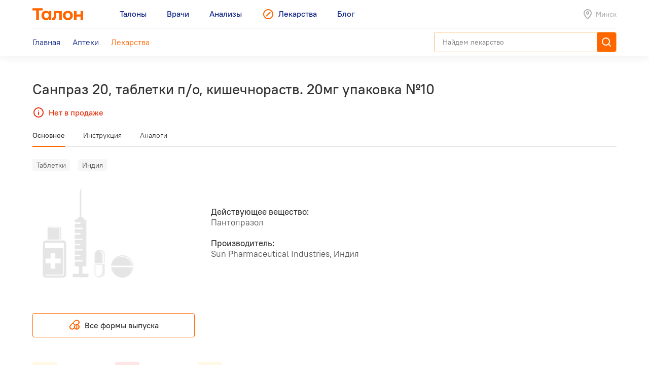

--- FILE ---
content_type: text/html; charset=utf-8
request_url: https://leki.talon.by/lekarstva/7120/sanpraz-20
body_size: 8660
content:
<!DOCTYPE html>
<html>
<head>
  <meta charset="utf-8" />
  <meta name="viewport" content="width=device-width, initial-scale=1, maximum-scale=1, user-scalable=0" />
  <link rel="shortcut icon" href="/favicon.ico" type="image/x-icon" />
  <meta name="yandex-verification" content="4488a27266b13c5e" />
<meta name="google-site-verification" content="wG9QKPdAzFVnDcglmtSQNBByvo0Mwqup8Bb_bjJn19I" />    <title>Лекарства от А до Я - Leki</title>
<meta name="description" content="Каталог лекарств, допущенных для реализации на территории Беларуси с инструкциями, аналогами и ценами." />
<meta name="keywords" content="лекарства, инструкция к лекарству, стоимость лекарств, лекарство" />
<meta property="og:type" content="website" />
<meta property="og:url" content="https://leki.talon.by/lekarstva/7120/sanpraz-20" />
<meta property="og:title" content="Лекарства от А до Я - Leki" />
<meta property="og:description" content="Каталог лекарств, допущенных для реализации на территории Беларуси с инструкциями, аналогами и ценами." />

  <link rel="stylesheet" type="text/css" href="/App/Web/Assets/css/app.css?4bcf7d9cc6c9f7dbb007c7aa438da6c1e25ad0191392613244f35de2f616c43b" />
<script nomodule type="text/javascript" src="/Kits/Assets/Webtools/js/webtools-legacy.js?cb2f551b0cc679698c3481eb7d6f394b2f64e306"></script>
<script type="text/javascript" src="/Kits/Assets/Webtools/js/webtools-es5.js?1f1e460a23a95dc75e3e902927d2a2c6cce7fb80"></script>
<script type="text/javascript" src="/App/Web/Assets/js/app.js?43838b902148ca2b0665e97bab1a7f51de30a313"></script>
    <script type="text/javascript">
    window.isApp = false;

          GeoPosition.defaultOptions.guideUrl = 'https://leki.talon.by/about#geo';
      </script>
</head>
<body class="page-medicament">

<header class="site-header">
  <div class="large-display">
    <div class="site-header-large-bar">
      <div class="page-content">
        <div class="site-header-row">
          <a class="site-header-row-left site-header-logo" href="https://talon.by">
            <img src="/App/Web/Assets/i/talon-logo.png" srcset="/App/Web/Assets/i/talon-logo-2x.png 2x" width="100" height="24" alt="Талон" />
          </a>
          <nav class="site-header-row-main site-header-nav site-header-nav-primary">
            <div class="site-header-nav-items">
              <!--
             --><a href="https://talon.by" class="site-header-nav-item">
                                    <span class="site-header-nav-item-text">Талоны</span>
                </a><!--
           --><!--
             --><a href="https://doc.talon.by" class="site-header-nav-item">
                                    <span class="site-header-nav-item-text">Врачи</span>
                </a><!--
           --><!--
             --><a href="https://test.talon.by" class="site-header-nav-item">
                                    <span class="site-header-nav-item-text">Анализы</span>
                </a><!--
           --><!--
             --><a href="/" class="site-header-nav-item site-header-nav-item-selected">
                                      <span class="site-header-nav-item-icon"><span class="site-icon site-icon-pr-leki"></span></span>
                                    <span class="site-header-nav-item-text">Лекарства</span>
                </a><!--
           --><!--
             --><a href="https://blog.talon.by" class="site-header-nav-item">
                                    <span class="site-header-nav-item-text">Блог</span>
                </a><!--
           -->            </div>
          </nav>
          <div class="site-header-row-right site-header-extra">
            <div class="location-placeholder">
              <div class="location-placeholder-body">Минск</div>
            </div>
          </div>
        </div>
        <div class="site-header-row">
          <div class="site-header-row-main site-header-nav site-header-nav-secondary">
            <div class="site-header-nav-items">
              <!--
             --><a href="/" class="site-header-nav-item">
                  <span class="site-header-nav-item-text">Главная</span>
                </a><!--
           --><!--
             --><a href="/apteki" class="site-header-nav-item">
                  <span class="site-header-nav-item-text">Аптеки</span>
                </a><!--
           --><!--
             --><a href="/lekarstva" class="site-header-nav-item site-header-nav-item-selected">
                  <span class="site-header-nav-item-text">Лекарства</span>
                </a><!--
           -->            </div>
          </div>
          <div class="site-header-row-right">
                          <div class="search-container">
                <div class="search-ui"
  data-search-ui="/lekarstva/search/suggest"
  data-search-ui-text-limit="2"
  data-search-ui-lookup-url="/lekarstva/lookup">

  <form method="get" action="/lekarstva/search">

    <div class="search-ui-body">

      <div class="search-bar">
        <div class="search-bar-back-action"></div>
        <div class="search-bar-control">
          <input type="text" name="q" required minlength="2" class="search-bar-control-input" placeholder="Найдем лекарство" autocomplete="off" />
          <span class="search-bar-control-reset-action"></span>
          <span class="search-bar-control-search-action"><span class="search-bar-control-action-text">Найти</span></span>
        </div>
      </div>

      <div class="search-message"></div>

      <div class="search-suggestions">
        <div class="search-suggestions-items"></div>
      </div>

    </div>

  </form>

</div>              </div>
                      </div>
        </div>
      </div>
    </div>
  </div>

  <div class="small-display">
    <div class="site-header-bar">
      <div class="site-header-row">
        <div class="site-header-row-left">
          <div class="site-header-menu-btn" data-menu="site-header-menu-open"></div>
        </div>
        <div class="site-header-row-main" data-menu-action="close">
          <a class="site-header-row-left site-header-logo" href="https://talon.by">
            <img src="/App/Web/Assets/i/talon-logo.png" srcset="/App/Web/Assets/i/talon-logo-2x.png 2x" width="100" height="24" alt="Талон" />
          </a>
        </div>
        <div class="site-header-row-right" data-menu-action="close">
          <div class="site-header-actions">
            <div class="site-header-action site-header-search-btn">
                                            <div class="search-container">
                  <div class="search-ui"
  data-search-ui="/lekarstva/search/suggest"
  data-search-ui-text-limit="2"
  data-search-ui-lookup-url="/lekarstva/lookup">

  <form method="get" action="/lekarstva/search">

    <div class="search-ui-body">

      <div class="search-bar">
        <div class="search-bar-back-action"></div>
        <div class="search-bar-control">
          <input type="text" name="q" required minlength="2" class="search-bar-control-input" placeholder="Найдем лекарство" autocomplete="off" />
          <span class="search-bar-control-reset-action"></span>
          <span class="search-bar-control-search-action"><span class="search-bar-control-action-text">Найти</span></span>
        </div>
      </div>

      <div class="search-message"></div>

      <div class="search-suggestions">
        <div class="search-suggestions-items"></div>
      </div>

    </div>

  </form>

</div>                </div>
                          </div>
            <div class="site-header-action site-header-location-btn">
              <div class="site-icon site-icon-24 site-icon-pin"></div>
            </div>
          </div>
        </div>
      </div>
    </div>
    <div class="site-header-menu">
      <nav class="site-header-nav">
        <div class="site-header-nav-items">
          <!--
         --><div class="site-header-nav-item">
              <a href="https://talon.by" class="site-header-nav-item-body">
                                <span class="site-header-nav-item-text">Талоны</span>
              </a>
                          </div><!--
       --><!--
         --><div class="site-header-nav-item">
              <a href="https://doc.talon.by" class="site-header-nav-item-body">
                                <span class="site-header-nav-item-text">Врачи</span>
              </a>
                          </div><!--
       --><!--
         --><div class="site-header-nav-item">
              <a href="https://test.talon.by" class="site-header-nav-item-body">
                                <span class="site-header-nav-item-text">Анализы</span>
              </a>
                          </div><!--
       --><!--
         --><div class="site-header-nav-item site-header-nav-item-selected">
              <a href="/" class="site-header-nav-item-body">
                                  <span class="site-header-nav-item-icon"><span class="site-icon site-icon-pr-leki"></span></span>
                                <span class="site-header-nav-item-text">Лекарства</span>
              </a>
                              <div class="site-header-nav-item-subitems">
                  <!--
                 --><a href="/" class="site-header-nav-subitem">
                      <span class="site-header-nav-subitem-text">Главная</span>
                    </a><!--
               --><!--
                 --><a href="/apteki" class="site-header-nav-subitem">
                      <span class="site-header-nav-subitem-text">Аптеки</span>
                    </a><!--
               --><!--
                 --><a href="/lekarstva" class="site-header-nav-subitem site-header-nav-subitem-selected">
                      <span class="site-header-nav-subitem-text">Лекарства</span>
                    </a><!--
               -->                </div>
                          </div><!--
       --><!--
         --><div class="site-header-nav-item">
              <a href="https://blog.talon.by" class="site-header-nav-item-body">
                                <span class="site-header-nav-item-text">Блог</span>
              </a>
                          </div><!--
       -->        </div>
      </nav>
    </div>
  </div>
</header>

<div class="page">
	<div class="page-content">
		<div class="page-header">
  <h1 class="page-title">Санпраз 20, таблетки п/о, кишечнораств. 20мг упаковка №10</h1>
      <div class="page-intro">
      <div class="out-of-stock"><span class="out-of-stock-body">Нет в продаже</span></div>
    </div>
  </div>


<div data-sticky class="page-sticky-header">
  <div class="page-tabs" data-scroll-tabs>
    <div class="tabs">
                        <a href="#main" class="tab">Основное</a>
                                <a href="#document" class="tab">Инструкция</a>
                                <a href="#similar" class="tab">Аналоги</a>
                  </div>
  </div>
  <div class="page-summary">
    <div class="page-medicament-summary">

      <div class="page-medicament-summary-layout">
        <div class="page-medicament-summary-image">
          <div class="page-medicament-summary-image-body">
                          <img src="/App/Web/Assets/i/product-image-placeholder.png" alt="" />
                      </div>
        </div>
        <div class="page-medicament-summary-details">
          <div class="page-medicament-summary-title">Санпраз 20, таблетки п/о, кишечнораств. 20мг упаковка №10</div>
          <div class="page-medicament-summary-subtitle">Sun Pharmaceutical Industries, Индия</div>
        </div>
        <div class="page-medicament-summary-pharmacies">

          
        </div>
      </div>

    </div>
  </div>
</div>

<div class="page-sticked-sections">
            <section id="main" class="page-section page-tab-sheet">
        <div class="page-tab-sheet-body">
          <section class="page-section">
      <div class="medicament-tags">
      <!--
      --><span class="medicament-tag">Таблетки</span><!--
   --><!--
      --><span class="medicament-tag">Индия</span><!--
   -->    </div>
    <div class="medicament-layout medicament-layout-valign-middle">
    <div class="medicament-layout-body">
      <div class="medicament-row">
        <div class="medicament-row-item">
          <div class="medicament-image">
                          <img src="/App/Web/Assets/i/product-image-placeholder.png" alt="" />
                      </div>
        </div>
        <div class="medicament-row-item">

          <div class="medicament-props">
            <div class="medicament-prop">
              <div class="medicament-prop-title">
                Действующее вещество:
              </div>
              <div class="medicament-prop-value">
                Пантопразол              </div>
            </div>
            <div class="medicament-prop">
              <div class="medicament-prop-title">
                Производитель:
              </div>
              <div class="medicament-prop-value">
                Sun Pharmaceutical Industries, Индия              </div>
            </div>
          </div>

        </div>
      </div>
    </div>
    <div class="medicament-layout-sidebar">

      
    </div>
  </div>
  
  
</section>

  <section class="page-section medicament-all-forms-action">
    <a href="/lekarstva/forms/7120" class="button button-center button-outline-orange-black">
      <span class="button-body">
        <span class="button-icon">
          <span class="site-icon site-icon-24 site-icon-pharmacy"></span>
        </span>
        <span class="button-text">
          Все формы выпуска        </span>
      </span>
    </a>
  </section>

  <section class="page-section">
    <div class="medicament-features">
      <div class="items">
        <!--
       --><div class="item">
            <div class="medicament-feature medicament-feature-level-care">
              <div class="medicament-feature-icon">
                <div class="site-icon site-icon-using-pregnancy"></div>
              </div>
              <div class="medicament-feature-title">Беременным</div>
              <div class="medicament-feature-subtitle">С осторожностью</div>
            </div>
          </div><!--
     --><!--
       --><div class="item">
            <div class="medicament-feature medicament-feature-level-not">
              <div class="medicament-feature-icon">
                <div class="site-icon site-icon-using-lactation"></div>
              </div>
              <div class="medicament-feature-title">Кормящим</div>
              <div class="medicament-feature-subtitle">Противопоказано</div>
            </div>
          </div><!--
     --><!--
       --><div class="item">
            <div class="medicament-feature medicament-feature-level-care">
              <div class="medicament-feature-icon">
                <div class="site-icon site-icon-using-liver"></div>
              </div>
              <div class="medicament-feature-title">Нарушения печени</div>
              <div class="medicament-feature-subtitle">С осторожностью</div>
            </div>
          </div><!--
     -->      </div>
    </div>
  </section>
        </div>
      </section>
                <section id="document" class="page-section page-tab-sheet">
        <div class="page-tab-sheet-body">
          <section class="page-section">
  <div class="medicament-page-section-header">
    <h2 class="medicament-page-section-title">Инструкция по применению</h2>
    <div class="medicament-page-section-summary">
      <div class="medicament-page-section-summary-title">Санпраз 20, таблетки п/о, кишечнораств. 20мг упаковка №10</div>
      <div class="medicament-page-section-summary-subtitle">Sun Pharmaceutical Industries, Индия</div>
    </div>
  </div>

  <div class="medicament-layout medicament-layout-reverse medicament-layout-valign-top">
    <div class="medicament-layout-sidebar">

      <div class="medicament-toc">
        <div class="medicament-toc-items">
          <!--
         --><div class="medicament-toc-item">
              <a href="#ph_influence" class="medicament-toc-item-text">Фармакологическое действие</a>
            </div><!--
       --><!--
         --><div class="medicament-toc-item">
              <a href="#indication" class="medicament-toc-item-text">Показания к применению</a>
            </div><!--
       --><!--
         --><div class="medicament-toc-item">
              <a href="#dosage" class="medicament-toc-item-text">Режим дозирования</a>
            </div><!--
       --><!--
         --><div class="medicament-toc-item">
              <a href="#side_effects" class="medicament-toc-item-text">Побочные действия</a>
            </div><!--
       --><!--
         --><div class="medicament-toc-item">
              <a href="#contra_indication" class="medicament-toc-item-text">Противопоказания</a>
            </div><!--
       --><!--
         --><div class="medicament-toc-item">
              <a href="#application_features" class="medicament-toc-item-text">Особенности применения</a>
            </div><!--
       --><!--
         --><div class="medicament-toc-item">
              <a href="#special_instruction" class="medicament-toc-item-text">Особые указания</a>
            </div><!--
       --><!--
         --><div class="medicament-toc-item">
              <a href="#interaction" class="medicament-toc-item-text">Лекарственное взаимодействие</a>
            </div><!--
       -->        </div>
      </div>

    </div>
    <div class="medicament-layout-body">

      <div class="medicament-doc-sections">
                  <div id="ph_influence" class="medicament-doc-section" data-toggle data-toggle-trigger=".medicament-doc-section-header" data-toggle-collapsed-class="medicament-doc-section-collapsed">
            <div class="medicament-doc-section-header">
              <h3 class="medicament-doc-section-title">
                Фармакологическое действие              </h3>
            </div>
                          <div class="medicament-doc-content">
                Ингибитор H<SUP>+</SUP>-K<SUP>+</SUP>-АТФ-азы. Блокирует заключительную стадию секреции хлористоводородной кислоты, снижает уровень базальной и стимулированной (независимо от вида раздражителя) секреции хлористоводородной кислоты в желудке. При язвенной болезни двенадцатиперстной кишки, ассоциированной с Helicobacter pylori, такое снижение желудочной секреции повышает чувствительность микроогранизма к антибиотикам. Пантопразол обладает собственной противомикробной активностью в отношении Helicobacter pylori.              </div>
                      </div>
                  <div id="indication" class="medicament-doc-section" data-toggle data-toggle-trigger=".medicament-doc-section-header" data-toggle-collapsed-class="medicament-doc-section-collapsed">
            <div class="medicament-doc-section-header">
              <h3 class="medicament-doc-section-title">
                Показания к применению              </h3>
            </div>
                          <div class="medicament-doc-content">
                Язвенная болезнь желудка или двенадцатиперстной кишки в фазе обострения, синдром Золлингера-Эллисона, эрадикация Helicobacter pylori (в комбинации с антибактериальной терапией), рефлюкс-эзофагит.              </div>
                      </div>
                  <div id="dosage" class="medicament-doc-section" data-toggle data-toggle-trigger=".medicament-doc-section-header" data-toggle-collapsed-class="medicament-doc-section-collapsed">
            <div class="medicament-doc-section-header">
              <h3 class="medicament-doc-section-title">
                Режим дозирования              </h3>
            </div>
                          <div class="medicament-doc-content">
                Средняя терапевтическая доза составляет 40 мг/сут. <I>Максимальная суточная доза</I> составляет 80 мг. Продолжительность курса терапии устанавливают в зависимости от показаний, но она не должна превышать 8 недель.              </div>
                      </div>
                  <div id="side_effects" class="medicament-doc-section" data-toggle data-toggle-trigger=".medicament-doc-section-header" data-toggle-collapsed-class="medicament-doc-section-collapsed">
            <div class="medicament-doc-section-header">
              <h3 class="medicament-doc-section-title">
                Побочные действия              </h3>
            </div>
                          <div class="medicament-doc-content">
                <P><I>Со стороны пищеварительной системы:</I> диарея; редко - тошнота, боли в верхней части живота, метеоризм.</P>
<P><I>Со стороны ЦНС:</I> головная боль; редко - слабость, головокружение; в единичных случаях - начальные проявления депрессивных состояний, нарушения зрения.</P>
<P><I>Дерматологические реакции:</I> редко - сыпь, зуд.</P>
<P><I>Прочие:</I> слабость, головокружение; в единичных случаях - отеки, повышение температуры тела.</P>              </div>
                      </div>
                  <div id="contra_indication" class="medicament-doc-section" data-toggle data-toggle-trigger=".medicament-doc-section-header" data-toggle-collapsed-class="medicament-doc-section-collapsed">
            <div class="medicament-doc-section-header">
              <h3 class="medicament-doc-section-title">
                Противопоказания              </h3>
            </div>
                          <div class="medicament-doc-content">
                Диспепсия невротического генеза, злокачественные заболевания ЖКТ, повышенная чувствительность к пантопразолу.              </div>
                      </div>
                  <div id="application_features" class="medicament-doc-section" data-toggle data-toggle-trigger=".medicament-doc-section-header" data-toggle-collapsed-class="medicament-doc-section-collapsed">
            <div class="medicament-doc-section-header">
              <h3 class="medicament-doc-section-title">
                Особенности применения              </h3>
            </div>
                                          <div class="medicament-doc-subsection">
                  <div class="medicament-doc-subsection-title">Применение при беременности и кормлении грудью</div>
                  <div class="medicament-doc-content">
                    <P>При необходимости применения пантопразола при беременности необходимо оценить предполагаемую пользу для матери и потенциальный риск для плода.</P>
<P>В случае необходимости применения в период лактации следует решить вопрос о прекращении грудного вскармливания.</P>
<P>В <I>экспериментальных исследованиях</I> установлено, что пантопразол выделяется с грудным молоком.</P>                  </div>
                </div>
                              <div class="medicament-doc-subsection">
                  <div class="medicament-doc-subsection-title">Применение при нарушениях функции печени</div>
                  <div class="medicament-doc-content">
                    При применении у пациентов с нарушениями функции печени следует регулярно контролировать активность печеночных ферментов в плазме крови и при ее повышении отменить пантопразол.                  </div>
                </div>
                                    </div>
                  <div id="special_instruction" class="medicament-doc-section" data-toggle data-toggle-trigger=".medicament-doc-section-header" data-toggle-collapsed-class="medicament-doc-section-collapsed">
            <div class="medicament-doc-section-header">
              <h3 class="medicament-doc-section-title">
                Особые указания              </h3>
            </div>
                          <div class="medicament-doc-content">
                <P>До начала терапии следует исключить возможность злокачественного новообразования в желудке и пищеводе, так как применение пантопразола уменьшает выраженность симптомов и может отсрочить установление правильного диагноза. Диагноз рефлюкс-эзофагита требует обязательного эндоскопического подтверждения. </P>
<P>При применении у пациентов с нарушениями функции печени следует регулярно контролировать активность печеночных ферментов в плазме крови и при ее повышении отменить пантопразол.</P>              </div>
                      </div>
                  <div id="interaction" class="medicament-doc-section" data-toggle data-toggle-trigger=".medicament-doc-section-header" data-toggle-collapsed-class="medicament-doc-section-collapsed">
            <div class="medicament-doc-section-header">
              <h3 class="medicament-doc-section-title">
                Лекарственное взаимодействие              </h3>
            </div>
                          <div class="medicament-doc-content">
                <P>При одновременном применении пантопразол может изменять абсорбцию препаратов, всасывание которых зависит от pH желудочного содержимого (кетоконазол).</P>
<P>В связи с тем, что пантопразол метаболизируется в печени ферментной системой цитохрома P450, нельзя исключить возможность лекарственного взаимодействия с препаратами, метаболизирующимися той же ферментной системой.</P>              </div>
                      </div>
              </div>

    </div>
  </div>

  <div class="medicament-doc-source">
    <div class="medicament-doc-source-image">
      <img src="/App/Web/Assets/i/vidal-logo.png" srcset="/App/Web/Assets/i/vidal-logo-2x.png 2x" alt="" />
    </div>
    <div class="medicament-doc-source-text">
      Источник: <a href="https://vidal.by" target="_blank">VIDAL</a>    </div>
  </div>

</section>
        </div>
      </section>
                <section id="similar" class="page-section page-tab-sheet">
        <div class="page-tab-sheet-body">
          <section class="page-section">
  <div class="medicament-page-section-header">
    <h2 class="medicament-page-section-title">Аналоги по действующему веществу</h2>
  </div>

  <div class="medicament-layout medicament-layout-valign-top">
    <div class="medicament-layout-body">
      <div class="results">
  <div class="items">
          <div class="item">
        <div class="medicament-summary">
                      <div class="medicament-tags">
              <!--
             --><span class="medicament-tag">Таблетки</span><!--
           --><!--
             --><span class="medicament-tag">Турция</span><!--
           -->            </div>
                    <h3 class="medicament-summary-title">
            <a href="/lekarstva/6207/pantap">Пантап, таблетки кишечнораств. 20мг упаковка №7</a>
          </h3>
                      <div class="medicament-summary-substances">
              Пантопразол            </div>
                                <div class="medicament-summary-manufacturer">
              Nobel Ilac            </div>
                                <div class="medicament-summary-footer">
              <div class="medicament-summary-pharmacies-count">
                <div class="medicament-pharmacy-state medicament-pharmacy-state-many">много аптек</div>
              </div>
              <div class="medicament-summary-footer-section">
                <div class="medicament-summary-price">
                  5.56—6.35 р.                </div>
                <div class="medicament-summary-pharmacy-action">
                  <a href="/apteki?product=6207&amp;view=list">Аптеки</a>
                </div>
              </div>
            </div>
                  </div>
      </div>
          <div class="item">
        <div class="medicament-summary">
                      <div class="medicament-tags">
              <!--
             --><span class="medicament-tag">Таблетки</span><!--
           --><!--
             --><span class="medicament-tag">Беларусь</span><!--
           -->            </div>
                    <h3 class="medicament-summary-title">
            <a href="/lekarstva/6227/pantoprazol-lf">Пантопразол-ЛФ, таблетки п/о, кишечнораств. 20мг упаковка №30</a>
          </h3>
                      <div class="medicament-summary-substances">
              Пантопразол            </div>
                                <div class="medicament-summary-manufacturer">
              Лекфарм            </div>
                                <div class="medicament-summary-footer">
              <div class="medicament-summary-pharmacies-count">
                <div class="medicament-pharmacy-state medicament-pharmacy-state-many">много аптек</div>
              </div>
              <div class="medicament-summary-footer-section">
                <div class="medicament-summary-price">
                  11.96—14.30 р.                </div>
                <div class="medicament-summary-pharmacy-action">
                  <a href="/apteki?product=6227&amp;view=list">Аптеки</a>
                </div>
              </div>
            </div>
                  </div>
      </div>
          <div class="item">
        <div class="medicament-summary">
                      <div class="medicament-tags">
              <!--
             --><span class="medicament-tag">По рецепту</span><!--
           --><!--
             --><span class="medicament-tag">Таблетки</span><!--
           --><!--
             --><span class="medicament-tag">Турция</span><!--
           -->            </div>
                    <h3 class="medicament-summary-title">
            <a href="/lekarstva/6209/pantap">Пантап, таблетки кишечнораств. 20мг упаковка №28</a>
          </h3>
                      <div class="medicament-summary-substances">
              Пантопразол            </div>
                                <div class="medicament-summary-manufacturer">
              Nobel Ilac            </div>
                                <div class="medicament-summary-footer">
              <div class="medicament-summary-pharmacies-count">
                <div class="medicament-pharmacy-state medicament-pharmacy-state-many">много аптек</div>
              </div>
              <div class="medicament-summary-footer-section">
                <div class="medicament-summary-price">
                  13.25—17.70 р.                </div>
                <div class="medicament-summary-pharmacy-action">
                  <a href="/apteki?product=6209&amp;view=list">Аптеки</a>
                </div>
              </div>
            </div>
                  </div>
      </div>
          <div class="item">
        <div class="medicament-summary">
                      <div class="medicament-tags">
              <!--
             --><span class="medicament-tag">По рецепту</span><!--
           --><!--
             --><span class="medicament-tag">Таблетки</span><!--
           --><!--
             --><span class="medicament-tag">Словения</span><!--
           -->            </div>
                    <h3 class="medicament-summary-title">
            <a href="/lekarstva/5830/nolpaza">Нольпаза, таблетки кишечнораств. 40мг упаковка №14</a>
          </h3>
                      <div class="medicament-summary-substances">
              Пантопразол            </div>
                                <div class="medicament-summary-manufacturer">
              KRKA            </div>
                                <div class="medicament-summary-footer">
              <div class="medicament-summary-pharmacies-count">
                <div class="medicament-pharmacy-state medicament-pharmacy-state-minor">мало аптек</div>
              </div>
              <div class="medicament-summary-footer-section">
                <div class="medicament-summary-price">
                  13.73—15.64 р.                </div>
                <div class="medicament-summary-pharmacy-action">
                  <a href="/apteki?product=5830&amp;view=list">Аптеки</a>
                </div>
              </div>
            </div>
                  </div>
      </div>
          <div class="item">
        <div class="medicament-summary">
                      <div class="medicament-tags">
              <!--
             --><span class="medicament-tag">Таблетки</span><!--
           --><!--
             --><span class="medicament-tag">Беларусь</span><!--
           -->            </div>
                    <h3 class="medicament-summary-title">
            <a href="/lekarstva/6226/pantoprazol-lf">Пантопразол-ЛФ, таблетки п/о, кишечнораств. 40мг упаковка №30</a>
          </h3>
                      <div class="medicament-summary-substances">
              Пантопразол            </div>
                                <div class="medicament-summary-manufacturer">
              Лекфарм            </div>
                                <div class="medicament-summary-footer">
              <div class="medicament-summary-pharmacies-count">
                <div class="medicament-pharmacy-state medicament-pharmacy-state-many">много аптек</div>
              </div>
              <div class="medicament-summary-footer-section">
                <div class="medicament-summary-price">
                  19.99—24.02 р.                </div>
                <div class="medicament-summary-pharmacy-action">
                  <a href="/apteki?product=6226&amp;view=list">Аптеки</a>
                </div>
              </div>
            </div>
                  </div>
      </div>
          <div class="item">
        <div class="medicament-summary">
                      <div class="medicament-tags">
              <!--
             --><span class="medicament-tag">По рецепту</span><!--
           --><!--
             --><span class="medicament-tag">Таблетки</span><!--
           --><!--
             --><span class="medicament-tag">Турция</span><!--
           -->            </div>
                    <h3 class="medicament-summary-title">
            <a href="/lekarstva/6206/pantap">Пантап, таблетки кишечнораств. 40мг упаковка №28</a>
          </h3>
                      <div class="medicament-summary-substances">
              Пантопразол            </div>
                                <div class="medicament-summary-manufacturer">
              Nobel Ilac            </div>
                                <div class="medicament-summary-footer">
              <div class="medicament-summary-pharmacies-count">
                <div class="medicament-pharmacy-state medicament-pharmacy-state-many">много аптек</div>
              </div>
              <div class="medicament-summary-footer-section">
                <div class="medicament-summary-price">
                  20.81—26.32 р.                </div>
                <div class="medicament-summary-pharmacy-action">
                  <a href="/apteki?product=6206&amp;view=list">Аптеки</a>
                </div>
              </div>
            </div>
                  </div>
      </div>
          <div class="item">
        <div class="medicament-summary">
                      <div class="medicament-tags">
              <!--
             --><span class="medicament-tag">По рецепту</span><!--
           --><!--
             --><span class="medicament-tag">Таблетки</span><!--
           --><!--
             --><span class="medicament-tag">Словения</span><!--
           -->            </div>
                    <h3 class="medicament-summary-title">
            <a href="/lekarstva/5831/nolpaza">Нольпаза, таблетки кишечнораств. 40мг упаковка №28</a>
          </h3>
                      <div class="medicament-summary-substances">
              Пантопразол            </div>
                                <div class="medicament-summary-manufacturer">
              KRKA            </div>
                                <div class="medicament-summary-footer">
              <div class="medicament-summary-pharmacies-count">
                <div class="medicament-pharmacy-state medicament-pharmacy-state-minor">мало аптек</div>
              </div>
              <div class="medicament-summary-footer-section">
                <div class="medicament-summary-price">
                  29.40—30.29 р.                </div>
                <div class="medicament-summary-pharmacy-action">
                  <a href="/apteki?product=5831&amp;view=list">Аптеки</a>
                </div>
              </div>
            </div>
                  </div>
      </div>
          <div class="item">
        <div class="medicament-summary medicament-summary-unavailable">
                    <h3 class="medicament-summary-title">
            <a href="/lekarstva/5832/nolpaza">Нольпаза, таблетки кишечнораств. 20мг упаковка №14</a>
          </h3>
                      <div class="medicament-summary-substances">
              Пантопразол            </div>
                                <div class="medicament-summary-manufacturer">
              KRKA            </div>
                                <div class="medicament-summary-footer">
              <div class="medicament-summary-footer-section">
                <div class="medicament-summary-price">
                  Нет в продаже                </div>
              </div>
            </div>
                  </div>
      </div>
          <div class="item">
        <div class="medicament-summary medicament-summary-unavailable">
                    <h3 class="medicament-summary-title">
            <a href="/lekarstva/5833/nolpaza">Нольпаза, таблетки кишечнораств. 20мг упаковка №28</a>
          </h3>
                      <div class="medicament-summary-substances">
              Пантопразол            </div>
                                <div class="medicament-summary-manufacturer">
              KRKA            </div>
                                <div class="medicament-summary-footer">
              <div class="medicament-summary-footer-section">
                <div class="medicament-summary-price">
                  Нет в продаже                </div>
              </div>
            </div>
                  </div>
      </div>
          <div class="item">
        <div class="medicament-summary medicament-summary-unavailable">
                    <h3 class="medicament-summary-title">
            <a href="/lekarstva/6205/pantap">Пантап, таблетки кишечнораств. 40мг упаковка №14</a>
          </h3>
                      <div class="medicament-summary-substances">
              Пантопразол            </div>
                                <div class="medicament-summary-manufacturer">
              Nobel Ilac            </div>
                                <div class="medicament-summary-footer">
              <div class="medicament-summary-footer-section">
                <div class="medicament-summary-price">
                  Нет в продаже                </div>
              </div>
            </div>
                  </div>
      </div>
          <div class="item">
        <div class="medicament-summary medicament-summary-unavailable">
                    <h3 class="medicament-summary-title">
            <a href="/lekarstva/6208/pantap">Пантап, таблетки кишечнораств. 20мг упаковка №14</a>
          </h3>
                      <div class="medicament-summary-substances">
              Пантопразол            </div>
                                <div class="medicament-summary-manufacturer">
              Nobel Ilac            </div>
                                <div class="medicament-summary-footer">
              <div class="medicament-summary-footer-section">
                <div class="medicament-summary-price">
                  Нет в продаже                </div>
              </div>
            </div>
                  </div>
      </div>
          <div class="item">
        <div class="medicament-summary medicament-summary-unavailable">
                    <h3 class="medicament-summary-title">
            <a href="/lekarstva/6211/pantasun">Пантасан, пор-к для инъекций в/в, лиоф. 40мг флакон №1</a>
          </h3>
                      <div class="medicament-summary-substances">
              Пантопразол            </div>
                                <div class="medicament-summary-manufacturer">
              Sun Pharmaceutical Industries            </div>
                                <div class="medicament-summary-footer">
              <div class="medicament-summary-footer-section">
                <div class="medicament-summary-price">
                  Нет в продаже                </div>
              </div>
            </div>
                  </div>
      </div>
          <div class="item">
        <div class="medicament-summary medicament-summary-unavailable">
                    <h3 class="medicament-summary-title">
            <a href="/lekarstva/6210/pantasun">Пантасан, таблетки п/о, кишечнораств. 40мг упаковка №30</a>
          </h3>
                      <div class="medicament-summary-substances">
              Пантопразол            </div>
                                <div class="medicament-summary-manufacturer">
              Sun Pharmaceutical Industries            </div>
                                <div class="medicament-summary-footer">
              <div class="medicament-summary-footer-section">
                <div class="medicament-summary-price">
                  Нет в продаже                </div>
              </div>
            </div>
                  </div>
      </div>
          <div class="item">
        <div class="medicament-summary medicament-summary-unavailable">
                    <h3 class="medicament-summary-title">
            <a href="/lekarstva/6223/pantoprazol">Пантопразол, таблетки п/о, кишечнораств. 40мг банка №28</a>
          </h3>
                      <div class="medicament-summary-substances">
              Пантопразол            </div>
                                <div class="medicament-summary-manufacturer">
              Jubilant Generics            </div>
                                <div class="medicament-summary-footer">
              <div class="medicament-summary-footer-section">
                <div class="medicament-summary-price">
                  Нет в продаже                </div>
              </div>
            </div>
                  </div>
      </div>
          <div class="item">
        <div class="medicament-summary medicament-summary-unavailable">
                    <h3 class="medicament-summary-title">
            <a href="/lekarstva/6222/pantoprazol">Пантопразол, таблетки п/о, кишечнораств. 40мг банка №14</a>
          </h3>
                      <div class="medicament-summary-substances">
              Пантопразол            </div>
                                <div class="medicament-summary-manufacturer">
              Jubilant Generics            </div>
                                <div class="medicament-summary-footer">
              <div class="medicament-summary-footer-section">
                <div class="medicament-summary-price">
                  Нет в продаже                </div>
              </div>
            </div>
                  </div>
      </div>
          <div class="item">
        <div class="medicament-summary medicament-summary-unavailable">
                    <h3 class="medicament-summary-title">
            <a href="/lekarstva/6224/pantoprazol-inteli">Пантопразол Интели, пор-к для инъекций в/в, лиоф. 40мг флакон №1</a>
          </h3>
                      <div class="medicament-summary-substances">
              Пантопразол            </div>
                                <div class="medicament-summary-manufacturer">
              Laboratorios Normon            </div>
                                <div class="medicament-summary-footer">
              <div class="medicament-summary-footer-section">
                <div class="medicament-summary-price">
                  Нет в продаже                </div>
              </div>
            </div>
                  </div>
      </div>
          <div class="item">
        <div class="medicament-summary medicament-summary-unavailable">
                    <h3 class="medicament-summary-title">
            <a href="/lekarstva/6225/pantoprazol-inteli">Пантопразол Интели, пор-к для инъекций в/в, лиоф. 40мг флакон №50</a>
          </h3>
                      <div class="medicament-summary-substances">
              Пантопразол            </div>
                                <div class="medicament-summary-manufacturer">
              Laboratorios Normon            </div>
                                <div class="medicament-summary-footer">
              <div class="medicament-summary-footer-section">
                <div class="medicament-summary-price">
                  Нет в продаже                </div>
              </div>
            </div>
                  </div>
      </div>
          <div class="item">
        <div class="medicament-summary medicament-summary-unavailable">
                    <h3 class="medicament-summary-title">
            <a href="/lekarstva/6756/rebtanza">Ребтанза, пор-к для инъекций в/в, лиоф. 40мг флакон №1</a>
          </h3>
                      <div class="medicament-summary-substances">
              Пантопразол            </div>
                                <div class="medicament-summary-manufacturer">
              Реб-Фарма            </div>
                                <div class="medicament-summary-footer">
              <div class="medicament-summary-footer-section">
                <div class="medicament-summary-price">
                  Нет в продаже                </div>
              </div>
            </div>
                  </div>
      </div>
          <div class="item">
        <div class="medicament-summary medicament-summary-unavailable">
                    <h3 class="medicament-summary-title">
            <a href="/lekarstva/7119/sanpraz-20">Санпраз 20, таблетки п/о, кишечнораств. 20мг упаковка №30</a>
          </h3>
                      <div class="medicament-summary-substances">
              Пантопразол            </div>
                                <div class="medicament-summary-manufacturer">
              Sun Pharmaceutical Industries            </div>
                                <div class="medicament-summary-footer">
              <div class="medicament-summary-footer-section">
                <div class="medicament-summary-price">
                  Нет в продаже                </div>
              </div>
            </div>
                  </div>
      </div>
          <div class="item">
        <div class="medicament-summary medicament-summary-unavailable">
                    <h3 class="medicament-summary-title">
            <a href="/lekarstva/7121/sanpraz-40">Санпраз 40, таблетки п/о, кишечнораств. 40мг упаковка №30</a>
          </h3>
                      <div class="medicament-summary-substances">
              Пантопразол            </div>
                                <div class="medicament-summary-manufacturer">
              Sun Pharmaceutical Industries            </div>
                                <div class="medicament-summary-footer">
              <div class="medicament-summary-footer-section">
                <div class="medicament-summary-price">
                  Нет в продаже                </div>
              </div>
            </div>
                  </div>
      </div>
      </div>
</div>
    </div>
    <div class="medicament-layout-sidebar"></div>
  </div>
</section>
        </div>
      </section>
      </div>

	</div>
</div>

<footer class="main">
  <div class="footer-box">
  <div class="footer-container">
    <div class="footer-body">
              <div class="footer-section">
          <div class="footer-message">
            <p>Пожалуйста, уточняйте время работы аптеки и точное наличие необходимого лекарства звонком перед посещением аптеки. <a href="https://leki.talon.by/about">Почему наши данные могут быть не точны.</a></p>
<p></p>          </div>
        </div>
            <div class="footer-section">
        <div class="footer-menu">
          <!--
         --><div class="footer-menu-group">
              <div class="footer-menu-group-title">Поиск лекарств</div>
              <div class="footer-menu-group-body">
                <div class="footer-menu-nav-items">
                                      <div class="footer-menu-nav-item-section">
                      <!--
                     --><!--
                       --><div class="footer-menu-nav-item">
                           <a href="/" class="footer-menu-nav-item-body">
                             Главная                           </a>
                         </div><!--
                     --><!--
                   --><!--
                     --><!--
                       --><div class="footer-menu-nav-item">
                           <a href="/apteki" class="footer-menu-nav-item-body">
                             Аптеки                           </a>
                         </div><!--
                     --><!--
                   --><!--
                     --><!--
                       --><div class="footer-menu-nav-item footer-menu-nav-item-selected">
                           <a href="/lekarstva" class="footer-menu-nav-item-body">
                             Лекарства                           </a>
                         </div><!--
                     --><!--
                   -->                    </div>
                                      <div class="footer-menu-nav-item-section">
                      <!--
                     --><!--
                       --><div class="footer-menu-nav-item">
                           <a href="/about" class="footer-menu-nav-item-body">
                             О сервисе                           </a>
                         </div><!--
                     --><!--
                   --><!--
                     --><!--
                       --><div class="footer-menu-nav-item">
                           <a href="javascript:void(0);" data-dialog="load" data-dialog-url="/feedback" class="footer-menu-nav-item-body">
                             Обратная связь                           </a>
                         </div><!--
                     --><!--
                   --><!--
                     --><!--
                       --><div class="footer-menu-nav-item">
                           <a href="javascript:void(0);" data-dialog="load" data-dialog-url="/b2b" class="footer-menu-nav-item-body">
                             Оставить заявку                           </a>
                         </div><!--
                     --><!--
                   -->                    </div>
                                  </div>
              </div>
            </div><!--
       --><!--
         --><div class="footer-menu-group">
              <div class="footer-menu-group-title">Talon.by</div>
              <div class="footer-menu-group-body">
                <div class="footer-menu-nav-items">
                                      <div class="footer-menu-nav-item-section">
                      <!--
                     --><!--
                       --><div class="footer-menu-nav-item">
                           <a href="https://talon.by" class="footer-menu-nav-item-body">
                             Заказать талон                           </a>
                         </div><!--
                     --><!--
                   --><!--
                     --><!--
                       --><div class="footer-menu-nav-item">
                           <a href="https://talon.by/services" class="footer-menu-nav-item-body">
                             Платные услуги                           </a>
                         </div><!--
                     --><!--
                   --><!--
                     --><!--
                       --><div class="footer-menu-nav-item">
                           <a href="https://talon.by/policlinics" class="footer-menu-nav-item-body">
                             Каталог медцентров                           </a>
                         </div><!--
                     --><!--
                   -->                    </div>
                                      <div class="footer-menu-nav-item-section">
                      <!--
                     --><!--
                       --><div class="footer-menu-nav-item">
                           <a href="https://doc.talon.by" class="footer-menu-nav-item-body">
                             Врачи                           </a>
                         </div><!--
                     --><!--
                   --><!--
                     --><!--
                       --><div class="footer-menu-nav-item">
                           <a href="https://test.talon.by" class="footer-menu-nav-item-body">
                             Анализы                           </a>
                         </div><!--
                     --><!--
                   --><!--
                     --><!--
                       --><div class="footer-menu-nav-item">
                           <a href="https://blog.talon.by" class="footer-menu-nav-item-body">
                             Блог                           </a>
                         </div><!--
                     --><!--
                   -->                    </div>
                                  </div>
              </div>
            </div><!--
       --><!--
       --><div class="footer-menu-group">
            <div class="footer-menu-group-body">
              <div class="footer-menu-group-links">
                <!--
              --><div class="footer-menu-group-link">
                   <a href="/terms-of-use" class="footer-menu-group-link-body">
                     Пользовательское соглашение                   </a>
                 </div><!--
            --><!--
              --><div class="footer-menu-group-link">
                   <a href="/personal-data" class="footer-menu-group-link-body">
                     Политика обработки персональных данных                   </a>
                 </div><!--
            -->              </div>
              <div class="footer-mobile-apps">
                <div class="footer-mobile-apps-title">Устанавливайте приложение Talon.by</div>
                <div class="footer-mobile-apps-buttons">
                                      <div class="footer-mobile-apps-button"><!--
                   --><a href="https://play.google.com/store/apps/details?id=by.talon.app.twa" class="image-link">
                        <img src="/App/Web/Assets/i/app-buttons/google-play.png" srcset="/App/Web/Assets/i/app-buttons/google-play-2x.png 2x" alt="Google Play" class="image-link-normal" />
                        <img src="/App/Web/Assets/i/app-buttons/google-play-hover.png" srcset="/App/Web/Assets/i/app-buttons/google-play-hover-2x.png 2x" alt="Google Play" class="image-link-hover" />
                      </a><!--
                 --></div>
                                      <div class="footer-mobile-apps-button"><!--
                   --><a href="https://apps.apple.com/by/app/talon-by/id6445949725" class="image-link">
                        <img src="/App/Web/Assets/i/app-buttons/appstore.png" srcset="/App/Web/Assets/i/app-buttons/appstore-2x.png 2x" alt="App Store" class="image-link-normal" />
                        <img src="/App/Web/Assets/i/app-buttons/appstore-hover.png" srcset="/App/Web/Assets/i/app-buttons/appstore-hover-2x.png 2x" alt="App Store" class="image-link-hover" />
                      </a><!--
                 --></div>
                                      <div class="footer-mobile-apps-button"><!--
                   --><a href="https://appgallery.huawei.com/app/C104820631" class="image-link">
                        <img src="/App/Web/Assets/i/app-buttons/huawei-appgallery.png" srcset="/App/Web/Assets/i/app-buttons/huawei-appgallery-2x.png 2x" alt="Huawei AppGallery" class="image-link-normal" />
                        <img src="/App/Web/Assets/i/app-buttons/huawei-appgallery-hover.png" srcset="/App/Web/Assets/i/app-buttons/huawei-appgallery-hover-2x.png 2x" alt="Huawei AppGallery" class="image-link-hover" />
                      </a><!--
                 --></div>
                                  </div>
              </div>
            </div>
          </div>
        </div>
      </div>
      <div class="footer-section footer-section-separated">
        <div class="footer-section-layout">
          <div class="footer-section-left">
            <a href="https://mapsoft.by" class="image-link">
              <img src="/App/Web/Assets/i/mapsoft-logo/mapsoft-logo.png" srcset="/App/Web/Assets/i/mapsoft-logo/mapsoft-logo-2x.png 2x" width="107" height="32" alt="" class="image-link-normal" />
              <img src="/App/Web/Assets/i/mapsoft-logo/mapsoft-logo-hover.png" srcset="/App/Web/Assets/i/mapsoft-logo/mapsoft-logo-hover-2x.png 2x" width="107" height="32" alt="" class="image-link-hover" />
            </a>
          </div>
          <div class="footer-section-right">

            <div class="social-buttons social-link-buttons">
              <!--
             --><a href="https://ok.ru/group/56758127296515/" title="Одноклассники" class="social-button social-button-ok" target="_blank">
                  <span class="social-button-body">
                    <span class="site-icon site-icon-social-ok"></span>
                  </span>
                </a><!--
           --><!--
             --><a href="https://www.facebook.com/talon.by/" title="Facebook" class="social-button social-button-facebook" target="_blank">
                  <span class="social-button-body">
                    <span class="site-icon site-icon-social-facebook"></span>
                  </span>
                </a><!--
           --><!--
             --><a href="https://vk.com/talon_by" title="VK" class="social-button social-button-vk" target="_blank">
                  <span class="social-button-body">
                    <span class="site-icon site-icon-social-vk"></span>
                  </span>
                </a><!--
           --><!--
             --><a href="https://twitter.com/talonby" title="Twitter" class="social-button social-button-twitter" target="_blank">
                  <span class="social-button-body">
                    <span class="site-icon site-icon-social-twitter"></span>
                  </span>
                </a><!--
           --><!--
             --><a href="https://invite.viber.com/?g2=AQAOJTVUYsMBGUtPFI9JRcEKZaAzVBshYdy%2BhPthptW%2FdwxVN5IhD8iRfq%2FVx5aN" title="Viber" class="social-button social-button-viber" target="_blank">
                  <span class="social-button-body">
                    <span class="site-icon site-icon-social-viber"></span>
                  </span>
                </a><!--
           --><!--
             --><a href="https://t.me/talonby" title="Telegram" class="social-button social-button-telegram" target="_blank">
                  <span class="social-button-body">
                    <span class="site-icon site-icon-social-telegram"></span>
                  </span>
                </a><!--
           --><!--
             --><a href="https://www.instagram.com/talon.by/" title="Instagram" class="social-button social-button-instagram" target="_blank">
                  <span class="social-button-body">
                    <span class="site-icon site-icon-social-instagram"></span>
                  </span>
                </a><!--
           --><!--
             --><a href="https://zen.yandex.ru/talonby" title="Zen" class="social-button social-button-zen" target="_blank">
                  <span class="social-button-body">
                    <span class="site-icon site-icon-social-zen"></span>
                  </span>
                </a><!--
           -->            </div>

          </div>
        </div>
      </div>
    </div>
  </div>
</div>
</footer>
    <!-- Yandex.Metrika counter -->
<script type="text/javascript" >
   (function(m,e,t,r,i,k,a){m[i]=m[i]||function(){(m[i].a=m[i].a||[]).push(arguments)};
   m[i].l=1*new Date();k=e.createElement(t),a=e.getElementsByTagName(t)[0],k.async=1,k.src=r,a.parentNode.insertBefore(k,a)})
   (window, document, "script", "https://mc.yandex.ru/metrika/tag.js", "ym");

   ym(89843437, "init", {
        clickmap:true,
        trackLinks:true,
        accurateTrackBounce:true,
        webvisor:true
   });
</script>
<noscript><div><img src="https://mc.yandex.ru/watch/89843437" style="position:absolute; left:-9999px;" alt="" /></div></noscript>
<!-- /Yandex.Metrika counter -->

<!-- Google tag (gtag.js) -->
<script async src="https://www.googletagmanager.com/gtag/js?id=G-FZ78TDV9NM"></script>
<script>
  window.dataLayer = window.dataLayer || [];
  function gtag(){dataLayer.push(arguments);}
  gtag('js', new Date());

  gtag('config', 'G-FZ78TDV9NM');
</script></body>
</html>